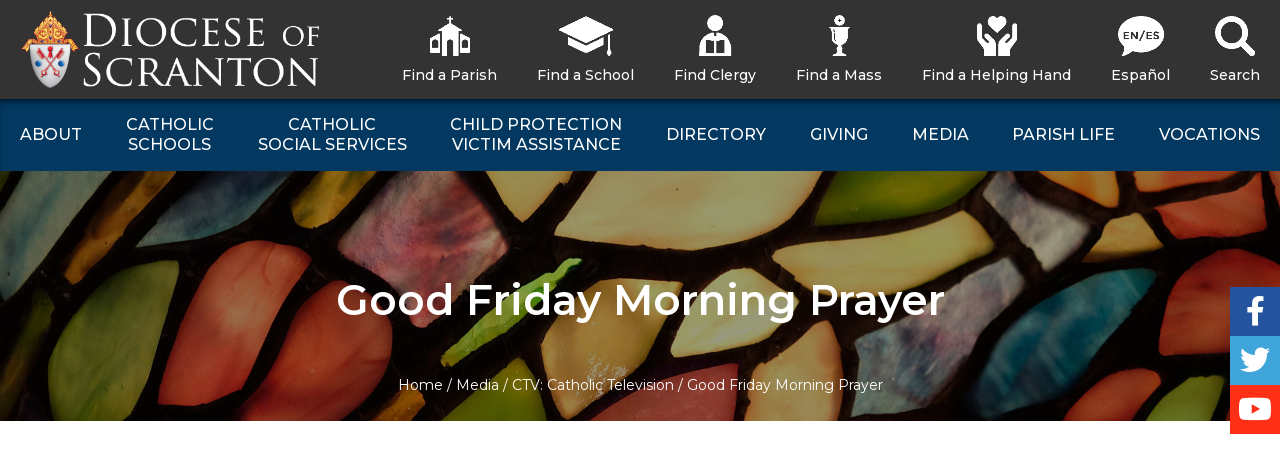

--- FILE ---
content_type: application/javascript
request_url: https://prism.app-us1.com/?a=478607637&u=https%3A%2F%2Fwww.dioceseofscranton.org%2Fmedia%2Fctv-catholic-television%2Fgood-friday-morning-prayer%2F
body_size: 124
content:
window.visitorGlobalObject=window.visitorGlobalObject||window.prismGlobalObject;window.visitorGlobalObject.setVisitorId('dcf18da3-73e7-478e-bb77-f789972bf031', '478607637');window.visitorGlobalObject.setWhitelistedServices('tracking', '478607637');